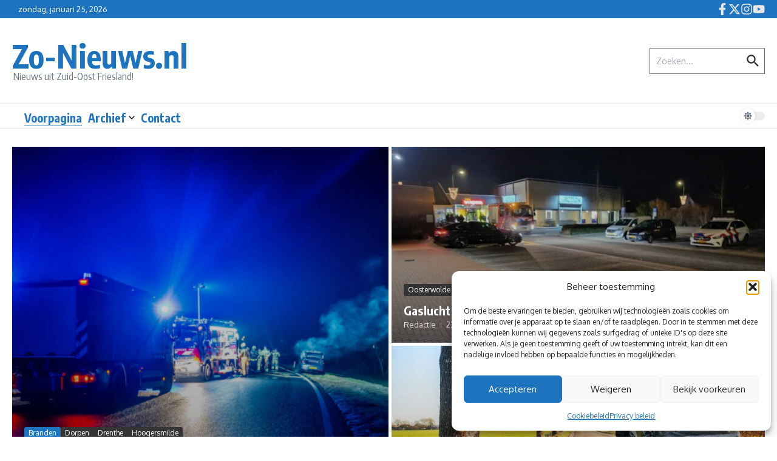

--- FILE ---
content_type: text/html; charset=utf-8
request_url: https://www.google.com/recaptcha/api2/aframe
body_size: 265
content:
<!DOCTYPE HTML><html><head><meta http-equiv="content-type" content="text/html; charset=UTF-8"></head><body><script nonce="g8tbr_7f2MafNOb-Np4ckQ">/** Anti-fraud and anti-abuse applications only. See google.com/recaptcha */ try{var clients={'sodar':'https://pagead2.googlesyndication.com/pagead/sodar?'};window.addEventListener("message",function(a){try{if(a.source===window.parent){var b=JSON.parse(a.data);var c=clients[b['id']];if(c){var d=document.createElement('img');d.src=c+b['params']+'&rc='+(localStorage.getItem("rc::a")?sessionStorage.getItem("rc::b"):"");window.document.body.appendChild(d);sessionStorage.setItem("rc::e",parseInt(sessionStorage.getItem("rc::e")||0)+1);localStorage.setItem("rc::h",'1769356237274');}}}catch(b){}});window.parent.postMessage("_grecaptcha_ready", "*");}catch(b){}</script></body></html>